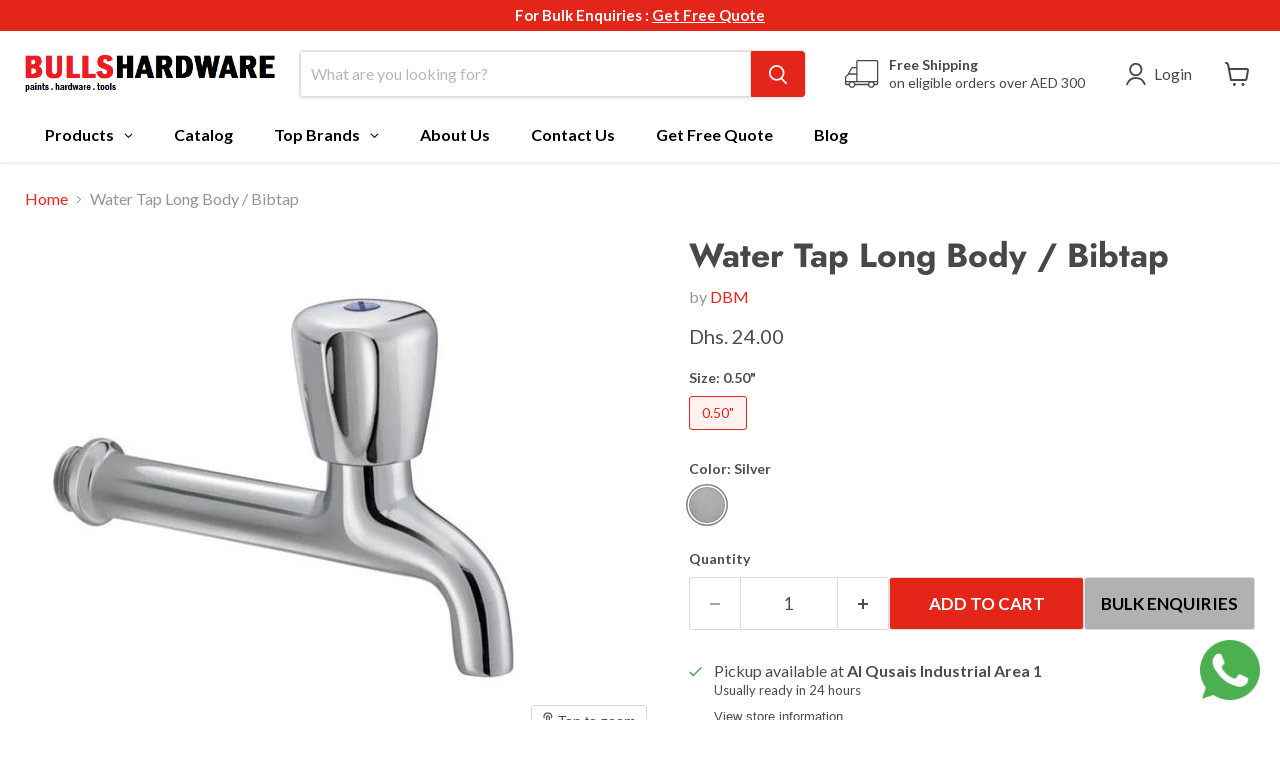

--- FILE ---
content_type: text/javascript; charset=utf-8
request_url: https://www.bullshardware.com/products/tap-long-body.js
body_size: 176
content:
{"id":6657405485191,"title":"Water Tap Long Body \/ Bibtap","handle":"tap-long-body","description":"\u003cspan data-mce-fragment=\"1\"\u003eThis \u003c\/span\u003e\u003cb data-mce-fragment=\"1\"\u003eLong Body Bib Tap\u003c\/b\u003e\u003cspan data-mce-fragment=\"1\"\u003e provided by us in the market, finds its application in several kitchens and bathrooms. This quality bib tap provides smooth flow of water, which is unmatched. The quality raw materials used in the manufacturing of this product makes it highly sturdy, resistant to corrosion and durable in nature. Manufactured in compliance with the industrial standards, the quality of this product is never sacrificed.\u003c\/span\u003e\u003cbr data-mce-fragment=\"1\"\u003e\u003cbr data-mce-fragment=\"1\"\u003e\n\u003ch2\u003e\u003cb data-mce-fragment=\"1\"\u003eFeatures:\u003c\/b\u003e\u003c\/h2\u003e\n\u003cul data-mce-fragment=\"1\"\u003e\n\u003cli data-mce-fragment=\"1\"\u003eApplied in several kitchens and bathrooms\u003c\/li\u003e\n\u003cli data-mce-fragment=\"1\"\u003eProvides smooth flow of water\u003c\/li\u003e\n\u003cli data-mce-fragment=\"1\"\u003eQuality raw materials used\u003c\/li\u003e\n\u003cli data-mce-fragment=\"1\"\u003eResistant to corrosion\u003c\/li\u003e\n\u003c\/ul\u003e","published_at":"2022-02-07T14:42:21+04:00","created_at":"2021-12-29T13:44:05+04:00","vendor":"DBM","type":"Bib Taps","tags":["Bib Taps","DBM","Plumbing"],"price":2400,"price_min":2400,"price_max":2400,"available":true,"price_varies":false,"compare_at_price":null,"compare_at_price_min":0,"compare_at_price_max":0,"compare_at_price_varies":false,"variants":[{"id":40491354849415,"title":"0.50\" \/ Silver","option1":"0.50\"","option2":"Silver","option3":null,"sku":"PL-DBM-WTAPLNG-50","requires_shipping":true,"taxable":true,"featured_image":null,"available":true,"name":"Water Tap Long Body \/ Bibtap - 0.50\" \/ Silver","public_title":"0.50\" \/ Silver","options":["0.50\"","Silver"],"price":2400,"weight":0,"compare_at_price":null,"inventory_management":"shopify","barcode":null,"requires_selling_plan":false,"selling_plan_allocations":[]}],"images":["\/\/cdn.shopify.com\/s\/files\/1\/0378\/1384\/6151\/products\/water-tap-long-body-bibtap-361.jpg?v=1763095033"],"featured_image":"\/\/cdn.shopify.com\/s\/files\/1\/0378\/1384\/6151\/products\/water-tap-long-body-bibtap-361.jpg?v=1763095033","options":[{"name":"Size","position":1,"values":["0.50\""]},{"name":"Color","position":2,"values":["Silver"]}],"url":"\/products\/tap-long-body","media":[{"alt":"Water Tap Long Body \/ Bibtap","id":21655266066567,"position":1,"preview_image":{"aspect_ratio":1.0,"height":512,"width":512,"src":"https:\/\/cdn.shopify.com\/s\/files\/1\/0378\/1384\/6151\/products\/water-tap-long-body-bibtap-361.jpg?v=1763095033"},"aspect_ratio":1.0,"height":512,"media_type":"image","src":"https:\/\/cdn.shopify.com\/s\/files\/1\/0378\/1384\/6151\/products\/water-tap-long-body-bibtap-361.jpg?v=1763095033","width":512}],"requires_selling_plan":false,"selling_plan_groups":[]}

--- FILE ---
content_type: text/javascript; charset=utf-8
request_url: https://www.bullshardware.com/products/tap-long-body.js
body_size: 546
content:
{"id":6657405485191,"title":"Water Tap Long Body \/ Bibtap","handle":"tap-long-body","description":"\u003cspan data-mce-fragment=\"1\"\u003eThis \u003c\/span\u003e\u003cb data-mce-fragment=\"1\"\u003eLong Body Bib Tap\u003c\/b\u003e\u003cspan data-mce-fragment=\"1\"\u003e provided by us in the market, finds its application in several kitchens and bathrooms. This quality bib tap provides smooth flow of water, which is unmatched. The quality raw materials used in the manufacturing of this product makes it highly sturdy, resistant to corrosion and durable in nature. Manufactured in compliance with the industrial standards, the quality of this product is never sacrificed.\u003c\/span\u003e\u003cbr data-mce-fragment=\"1\"\u003e\u003cbr data-mce-fragment=\"1\"\u003e\n\u003ch2\u003e\u003cb data-mce-fragment=\"1\"\u003eFeatures:\u003c\/b\u003e\u003c\/h2\u003e\n\u003cul data-mce-fragment=\"1\"\u003e\n\u003cli data-mce-fragment=\"1\"\u003eApplied in several kitchens and bathrooms\u003c\/li\u003e\n\u003cli data-mce-fragment=\"1\"\u003eProvides smooth flow of water\u003c\/li\u003e\n\u003cli data-mce-fragment=\"1\"\u003eQuality raw materials used\u003c\/li\u003e\n\u003cli data-mce-fragment=\"1\"\u003eResistant to corrosion\u003c\/li\u003e\n\u003c\/ul\u003e","published_at":"2022-02-07T14:42:21+04:00","created_at":"2021-12-29T13:44:05+04:00","vendor":"DBM","type":"Bib Taps","tags":["Bib Taps","DBM","Plumbing"],"price":2400,"price_min":2400,"price_max":2400,"available":true,"price_varies":false,"compare_at_price":null,"compare_at_price_min":0,"compare_at_price_max":0,"compare_at_price_varies":false,"variants":[{"id":40491354849415,"title":"0.50\" \/ Silver","option1":"0.50\"","option2":"Silver","option3":null,"sku":"PL-DBM-WTAPLNG-50","requires_shipping":true,"taxable":true,"featured_image":null,"available":true,"name":"Water Tap Long Body \/ Bibtap - 0.50\" \/ Silver","public_title":"0.50\" \/ Silver","options":["0.50\"","Silver"],"price":2400,"weight":0,"compare_at_price":null,"inventory_management":"shopify","barcode":null,"requires_selling_plan":false,"selling_plan_allocations":[]}],"images":["\/\/cdn.shopify.com\/s\/files\/1\/0378\/1384\/6151\/products\/water-tap-long-body-bibtap-361.jpg?v=1763095033"],"featured_image":"\/\/cdn.shopify.com\/s\/files\/1\/0378\/1384\/6151\/products\/water-tap-long-body-bibtap-361.jpg?v=1763095033","options":[{"name":"Size","position":1,"values":["0.50\""]},{"name":"Color","position":2,"values":["Silver"]}],"url":"\/products\/tap-long-body","media":[{"alt":"Water Tap Long Body \/ Bibtap","id":21655266066567,"position":1,"preview_image":{"aspect_ratio":1.0,"height":512,"width":512,"src":"https:\/\/cdn.shopify.com\/s\/files\/1\/0378\/1384\/6151\/products\/water-tap-long-body-bibtap-361.jpg?v=1763095033"},"aspect_ratio":1.0,"height":512,"media_type":"image","src":"https:\/\/cdn.shopify.com\/s\/files\/1\/0378\/1384\/6151\/products\/water-tap-long-body-bibtap-361.jpg?v=1763095033","width":512}],"requires_selling_plan":false,"selling_plan_groups":[]}